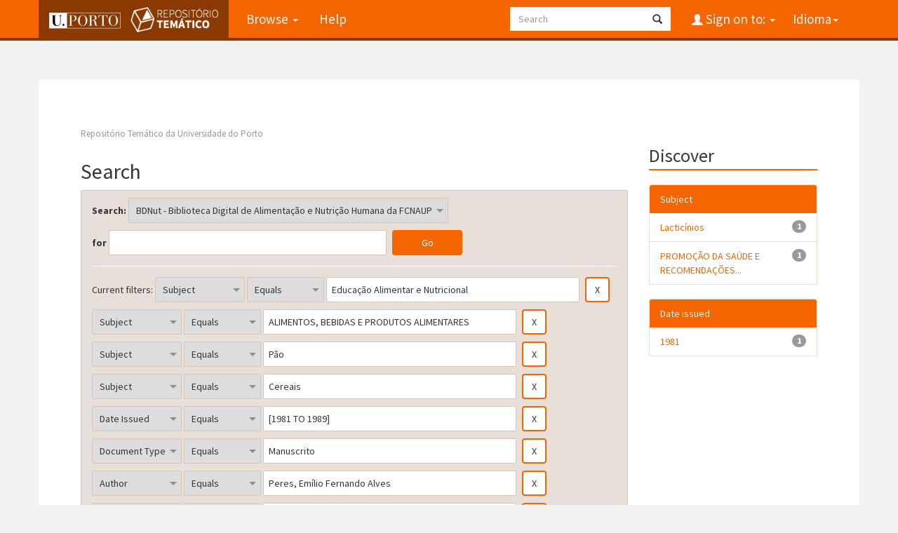

--- FILE ---
content_type: text/html;charset=UTF-8
request_url: https://repositorio-tematico.up.pt/handle/10405/2090/simple-search?query=&sort_by=score&order=desc&rpp=10&filter_field_1=subject&filter_type_1=equals&filter_value_1=Educa%C3%A7%C3%A3o+Alimentar+e+Nutricional&filter_field_2=subject&filter_type_2=equals&filter_value_2=ALIMENTOS%2C+BEBIDAS+E+PRODUTOS+ALIMENTARES&filter_field_3=subject&filter_type_3=equals&filter_value_3=P%C3%A3o&filter_field_4=subject&filter_type_4=equals&filter_value_4=Cereais&filter_field_5=dateIssued&filter_type_5=equals&filter_value_5=%5B1981+TO+1989%5D&filter_field_6=type&filter_type_6=equals&filter_value_6=Manuscrito&filter_field_7=author&filter_type_7=equals&filter_value_7=Peres%2C+Em%C3%ADlio+Fernando+Alves&filter_field_8=subject&filter_type_8=equals&filter_value_8=Frutas&filter_field_9=subject&filter_type_9=equals&filter_value_9=Vegetais&etal=0&filtername=subject&filterquery=Leguminosas&filtertype=equals
body_size: 6237
content:


















<!DOCTYPE html>
<html>
    <head>
        <title>Repositório Temático da Universidade do Porto: Search</title>
        <meta http-equiv="Content-Type" content="text/html; charset=UTF-8" />
        <meta name="Generator" content="DSpace 6.3" />
        <meta name="viewport" content="width=device-width, initial-scale=1.0">
      
   
        <link rel="shortcut icon" href="/favicon.png" type="image/x-icon"/>
	<link href="https://fonts.googleapis.com/css?family=Source+Sans+Pro:400,700,700italic,400italic" rel="stylesheet" type="text/css">
   
        <link rel="stylesheet" href="/static/css/jquery-ui-1.10.3.custom/redmond/jquery-ui-1.10.3.custom.css" type="text/css" />
        <link rel="stylesheet" href="/static/css/bootstrap/bootstrap.min.css" type="text/css" />

        <link rel="stylesheet" href="/static/css/bootstrap/dspace-theme.css" type="text/css" />
    
      <link rel="stylesheet" href="/static/css/UP.css" type="text/css" /> 
      <link rel="stylesheet" href="/static/css/UP-theme.css" type="text/css" />
    


        <link rel="search" type="application/opensearchdescription+xml" href="/open-search/description.xml" title="DSpace"/>

        
        <script type='text/javascript' src="/static/js/jquery/jquery-1.10.2.min.js"></script>
        <script type='text/javascript' src='/static/js/jquery/jquery-ui-1.10.3.custom.min.js'></script>
        <script type='text/javascript' src='/static/js/bootstrap/bootstrap.min.js'></script>
        <script type='text/javascript' src='/static/js/holder.js'></script>
        <script type="text/javascript" src="/utils.js"></script>
        <script type="text/javascript" src="/static/js/choice-support.js"> </script>
        


    
    


    
        <script type="text/javascript">
	var jQ = jQuery.noConflict();
	jQ(document).ready(function() {
		jQ( "#spellCheckQuery").click(function(){
			jQ("#query").val(jQ(this).attr('data-spell'));
			jQ("#main-query-submit").click();
		});
		jQ( "#filterquery" )
			.autocomplete({
				source: function( request, response ) {
					jQ.ajax({
						url: "/json/discovery/autocomplete?query=&filter_field_1=subject&filter_type_1=equals&filter_value_1=Educa%C3%A7%C3%A3o+Alimentar+e+Nutricional&filter_field_2=subject&filter_type_2=equals&filter_value_2=ALIMENTOS%2C+BEBIDAS+E+PRODUTOS+ALIMENTARES&filter_field_3=subject&filter_type_3=equals&filter_value_3=P%C3%A3o&filter_field_4=subject&filter_type_4=equals&filter_value_4=Cereais&filter_field_5=dateIssued&filter_type_5=equals&filter_value_5=%5B1981+TO+1989%5D&filter_field_6=type&filter_type_6=equals&filter_value_6=Manuscrito&filter_field_7=author&filter_type_7=equals&filter_value_7=Peres%2C+Em%C3%ADlio+Fernando+Alves&filter_field_8=subject&filter_type_8=equals&filter_value_8=Frutas&filter_field_9=subject&filter_type_9=equals&filter_value_9=Vegetais&filter_field_10=subject&filter_type_10=equals&filter_value_10=Leguminosas",
						dataType: "json",
						cache: false,
						data: {
							auto_idx: jQ("#filtername").val(),
							auto_query: request.term,
							auto_sort: 'count',
							auto_type: jQ("#filtertype").val(),
							location: '10405/2090'	
						},
						success: function( data ) {
							response( jQ.map( data.autocomplete, function( item ) {
								var tmp_val = item.authorityKey;
								if (tmp_val == null || tmp_val == '')
								{
									tmp_val = item.displayedValue;
								}
								return {
									label: item.displayedValue + " (" + item.count + ")",
									value: tmp_val
								};
							}))			
						}
					})
				}
			});
	});
	function validateFilters() {
		return document.getElementById("filterquery").value.length > 0;
	}
</script>
    
    

<!-- HTML5 shim and Respond.js IE8 support of HTML5 elements and media queries -->
<!--[if lt IE 9]>
  <script src="/static/js/html5shiv.js"></script>
  <script src="/static/js/respond.min.js"></script>
<![endif]-->
    </head>

    
    
    <body class="undernavigation">
<a class="sr-only" href="#content">Skip navigation</a>
<header class="navbar navbar-inverse navbar-fixed-top">    
    
            <div class="container">
                

























       <div class="navbar-header">
         <button type="button" class="navbar-toggle" data-toggle="collapse" data-target=".navbar-collapse">
           <span class="icon-bar"></span>
           <span class="icon-bar"></span>
           <span class="icon-bar"></span>
         </button>

         <a class="navbar-brand" href="/">
		<img height="25" src="/image/up_white.png" alt="UP logo" />
		<img class="logo-dspace" src="/image/logo_dspace.png" alt="DSpace logo">
	 </a>
       </div>
       <nav class="collapse navbar-collapse bs-navbar-collapse" role="navigation">
         <ul class="nav navbar-nav">

                
           <li class="dropdown">
             <a href="#" class="dropdown-toggle" data-toggle="dropdown">Browse <b class="caret"></b></a>
             <ul class="dropdown-menu">
               <li><a href="/community-list">Communities<br/>&amp;&nbsp;Collections</a></li>
				<li class="divider"></li>
        <li class="dropdown-header">Browse Items by:</li>
				
				
				
				      			<li><a href="/browse?type=dateissued">Issue Date</a></li>
					
				      			<li><a href="/browse?type=author">Author</a></li>
					
				      			<li><a href="/browse?type=title">Title</a></li>
					
				      			<li><a href="/browse?type=subject">Subject</a></li>
					
				      			<li><a href="/browse?type=type">Document Type</a></li>
					
				    
				

            </ul>
          </li>
          <li class=""><script type="text/javascript">
<!-- Javascript starts here
document.write('<a href="#" onClick="var popupwin = window.open(\'/help/index.html\',\'dspacepopup\',\'height=600,width=550,resizable,scrollbars\');popupwin.focus();return false;">Help<\/a>');
// -->
</script><noscript><a href="/help/index.html" target="dspacepopup">Help</a></noscript></li>
       </ul>

 
    <div class="nav navbar-nav navbar-right">
	 <ul class="nav navbar-nav navbar-right">
      <li class="dropdown">
       <a href="#" class="dropdown-toggle" data-toggle="dropdown">Idioma<b class="caret"></b></a>
        <ul class="dropdown-menu">
 
      <li>
        <a onclick="javascript:document.repost.locale.value='en';

                  document.repost.submit();" href="?locale=en">
         English
       </a>
      </li>
 
      <li>
        <a onclick="javascript:document.repost.locale.value='pt';

                  document.repost.submit();" href="?locale=pt">
         português
       </a>
      </li>
 
     </ul>
    </li>
    </ul>
  </div>
 
 
       <div class="nav navbar-nav navbar-right">
		<ul class="nav navbar-nav navbar-right">
         <li class="dropdown">
         
             <a href="#" class="dropdown-toggle" data-toggle="dropdown"><span class="glyphicon glyphicon-user"></span> Sign on to: <b class="caret"></b></a>
	             
             <ul class="dropdown-menu">
               <li><a href="/mydspace">My DSpace</a></li>
               <li><a href="/subscribe">Receive email<br/>updates</a></li>
               <li><a href="/profile">Edit Profile</a></li>

		
             </ul>
           </li>
          </ul>
          
	
	<form method="get" action="/simple-search" class="navbar-form navbar-right">
	    <div class="form-group">
          <input type="text" class="form-control" placeholder="Search" name="query" id="tequery" size="25"/>
        </div>
        <button type="submit" class="btn btn-primary"><span class="glyphicon glyphicon-search"></span></button>

	</form></div>
    </nav>

            </div>

</header>

<main id="content" role="main">

                

<div class="container">
    



  

<ol class="breadcrumb btn-success">

  <li><a href="/">Repositório Temático da Universidade do Porto</a></li>

</ol>

</div>                



        
<div class="container">

    <div class="row">
    <div class="col-md-9">
	







































    

<h2>Search</h2>

<div class="discovery-search-form panel panel-default">
    
	<div class="discovery-query panel-heading">
    <form action="simple-search" method="get">
        <label for="tlocation">
         	Search:
        </label>
        <select name="location" id="tlocation">

            <option value="/">All of DSpace</option>

            <option value="10405/2090" selected="selected">
                BDNut - Biblioteca Digital de Alimentação e Nutrição Humana da FCNAUP
            </option>

            <option value="10405/2094" >
                BDNut 1.Manuscritos
            </option>

            <option value="10405/2096" >
                BDNut 2. Investigação & Desenvolvimento
            </option>

            <option value="10405/2103" >
                BDNut 3. Ensino & Aprendizagem
            </option>

            <option value="10405/2110" >
                BDNut 4. Comunicação com os <i>Media</i>
            </option>

        </select><br/>
        <label for="query">for</label>
        <input type="text" size="50" id="query" name="query" value=""/>
        <input type="submit" id="main-query-submit" class="btn btn-primary" value="Go" />
                  
        <input type="hidden" value="10" name="rpp" />
        <input type="hidden" value="score" name="sort_by" />
        <input type="hidden" value="desc" name="order" />
                                
		<div class="discovery-search-appliedFilters">
		<span>Current filters:</span>
		
			    <select id="filter_field_1" name="filter_field_1">
				<option value="title">Title</option><option value="author">Author</option><option value="subject" selected="selected">Subject</option><option value="dateIssued">Date Issued</option><option value="type">Document Type</option>
				</select>
				<select id="filter_type_1" name="filter_type_1">
				<option value="equals" selected="selected">Equals</option><option value="contains">Contains</option><option value="authority">ID</option><option value="notequals">Not Equals</option><option value="notcontains">Not Contains</option><option value="notauthority">Not ID</option>
				</select>
				<input type="text" id="filter_value_1" name="filter_value_1" value="Educação&#x20;Alimentar&#x20;e&#x20;Nutricional" size="45"/>
				<input class="btn btn-default" type="submit" id="submit_filter_remove_1" name="submit_filter_remove_1" value="X" />
				<br/>
				
			    <select id="filter_field_2" name="filter_field_2">
				<option value="title">Title</option><option value="author">Author</option><option value="subject" selected="selected">Subject</option><option value="dateIssued">Date Issued</option><option value="type">Document Type</option>
				</select>
				<select id="filter_type_2" name="filter_type_2">
				<option value="equals" selected="selected">Equals</option><option value="contains">Contains</option><option value="authority">ID</option><option value="notequals">Not Equals</option><option value="notcontains">Not Contains</option><option value="notauthority">Not ID</option>
				</select>
				<input type="text" id="filter_value_2" name="filter_value_2" value="ALIMENTOS,&#x20;BEBIDAS&#x20;E&#x20;PRODUTOS&#x20;ALIMENTARES" size="45"/>
				<input class="btn btn-default" type="submit" id="submit_filter_remove_2" name="submit_filter_remove_2" value="X" />
				<br/>
				
			    <select id="filter_field_3" name="filter_field_3">
				<option value="title">Title</option><option value="author">Author</option><option value="subject" selected="selected">Subject</option><option value="dateIssued">Date Issued</option><option value="type">Document Type</option>
				</select>
				<select id="filter_type_3" name="filter_type_3">
				<option value="equals" selected="selected">Equals</option><option value="contains">Contains</option><option value="authority">ID</option><option value="notequals">Not Equals</option><option value="notcontains">Not Contains</option><option value="notauthority">Not ID</option>
				</select>
				<input type="text" id="filter_value_3" name="filter_value_3" value="Pão" size="45"/>
				<input class="btn btn-default" type="submit" id="submit_filter_remove_3" name="submit_filter_remove_3" value="X" />
				<br/>
				
			    <select id="filter_field_4" name="filter_field_4">
				<option value="title">Title</option><option value="author">Author</option><option value="subject" selected="selected">Subject</option><option value="dateIssued">Date Issued</option><option value="type">Document Type</option>
				</select>
				<select id="filter_type_4" name="filter_type_4">
				<option value="equals" selected="selected">Equals</option><option value="contains">Contains</option><option value="authority">ID</option><option value="notequals">Not Equals</option><option value="notcontains">Not Contains</option><option value="notauthority">Not ID</option>
				</select>
				<input type="text" id="filter_value_4" name="filter_value_4" value="Cereais" size="45"/>
				<input class="btn btn-default" type="submit" id="submit_filter_remove_4" name="submit_filter_remove_4" value="X" />
				<br/>
				
			    <select id="filter_field_5" name="filter_field_5">
				<option value="title">Title</option><option value="author">Author</option><option value="subject">Subject</option><option value="dateIssued" selected="selected">Date Issued</option><option value="type">Document Type</option>
				</select>
				<select id="filter_type_5" name="filter_type_5">
				<option value="equals" selected="selected">Equals</option><option value="contains">Contains</option><option value="authority">ID</option><option value="notequals">Not Equals</option><option value="notcontains">Not Contains</option><option value="notauthority">Not ID</option>
				</select>
				<input type="text" id="filter_value_5" name="filter_value_5" value="[1981&#x20;TO&#x20;1989]" size="45"/>
				<input class="btn btn-default" type="submit" id="submit_filter_remove_5" name="submit_filter_remove_5" value="X" />
				<br/>
				
			    <select id="filter_field_6" name="filter_field_6">
				<option value="title">Title</option><option value="author">Author</option><option value="subject">Subject</option><option value="dateIssued">Date Issued</option><option value="type" selected="selected">Document Type</option>
				</select>
				<select id="filter_type_6" name="filter_type_6">
				<option value="equals" selected="selected">Equals</option><option value="contains">Contains</option><option value="authority">ID</option><option value="notequals">Not Equals</option><option value="notcontains">Not Contains</option><option value="notauthority">Not ID</option>
				</select>
				<input type="text" id="filter_value_6" name="filter_value_6" value="Manuscrito" size="45"/>
				<input class="btn btn-default" type="submit" id="submit_filter_remove_6" name="submit_filter_remove_6" value="X" />
				<br/>
				
			    <select id="filter_field_7" name="filter_field_7">
				<option value="title">Title</option><option value="author" selected="selected">Author</option><option value="subject">Subject</option><option value="dateIssued">Date Issued</option><option value="type">Document Type</option>
				</select>
				<select id="filter_type_7" name="filter_type_7">
				<option value="equals" selected="selected">Equals</option><option value="contains">Contains</option><option value="authority">ID</option><option value="notequals">Not Equals</option><option value="notcontains">Not Contains</option><option value="notauthority">Not ID</option>
				</select>
				<input type="text" id="filter_value_7" name="filter_value_7" value="Peres,&#x20;Emílio&#x20;Fernando&#x20;Alves" size="45"/>
				<input class="btn btn-default" type="submit" id="submit_filter_remove_7" name="submit_filter_remove_7" value="X" />
				<br/>
				
			    <select id="filter_field_8" name="filter_field_8">
				<option value="title">Title</option><option value="author">Author</option><option value="subject" selected="selected">Subject</option><option value="dateIssued">Date Issued</option><option value="type">Document Type</option>
				</select>
				<select id="filter_type_8" name="filter_type_8">
				<option value="equals" selected="selected">Equals</option><option value="contains">Contains</option><option value="authority">ID</option><option value="notequals">Not Equals</option><option value="notcontains">Not Contains</option><option value="notauthority">Not ID</option>
				</select>
				<input type="text" id="filter_value_8" name="filter_value_8" value="Frutas" size="45"/>
				<input class="btn btn-default" type="submit" id="submit_filter_remove_8" name="submit_filter_remove_8" value="X" />
				<br/>
				
			    <select id="filter_field_9" name="filter_field_9">
				<option value="title">Title</option><option value="author">Author</option><option value="subject" selected="selected">Subject</option><option value="dateIssued">Date Issued</option><option value="type">Document Type</option>
				</select>
				<select id="filter_type_9" name="filter_type_9">
				<option value="equals" selected="selected">Equals</option><option value="contains">Contains</option><option value="authority">ID</option><option value="notequals">Not Equals</option><option value="notcontains">Not Contains</option><option value="notauthority">Not ID</option>
				</select>
				<input type="text" id="filter_value_9" name="filter_value_9" value="Vegetais" size="45"/>
				<input class="btn btn-default" type="submit" id="submit_filter_remove_9" name="submit_filter_remove_9" value="X" />
				<br/>
				
			    <select id="filter_field_10" name="filter_field_10">
				<option value="title">Title</option><option value="author">Author</option><option value="subject" selected="selected">Subject</option><option value="dateIssued">Date Issued</option><option value="type">Document Type</option>
				</select>
				<select id="filter_type_10" name="filter_type_10">
				<option value="equals" selected="selected">Equals</option><option value="contains">Contains</option><option value="authority">ID</option><option value="notequals">Not Equals</option><option value="notcontains">Not Contains</option><option value="notauthority">Not ID</option>
				</select>
				<input type="text" id="filter_value_10" name="filter_value_10" value="Leguminosas" size="45"/>
				<input class="btn btn-default" type="submit" id="submit_filter_remove_10" name="submit_filter_remove_10" value="X" />
				<br/>
				
		</div>

<a class="btn btn-default" href="/simple-search">Start a new search</a>	
		</form>
		</div>

		<div class="discovery-search-filters panel-body">
		<h5>Add filters:</h5>
		<p class="discovery-search-filters-hint">Use filters to refine the search results.</p>
		<form action="simple-search" method="get">
		<input type="hidden" value="10405&#x2F;2090" name="location" />
		<input type="hidden" value="" name="query" />
		
				    <input type="hidden" id="filter_field_1" name="filter_field_1" value="subject" />
					<input type="hidden" id="filter_type_1" name="filter_type_1" value="equals" />
					<input type="hidden" id="filter_value_1" name="filter_value_1" value="Educação&#x20;Alimentar&#x20;e&#x20;Nutricional" />
					
				    <input type="hidden" id="filter_field_2" name="filter_field_2" value="subject" />
					<input type="hidden" id="filter_type_2" name="filter_type_2" value="equals" />
					<input type="hidden" id="filter_value_2" name="filter_value_2" value="ALIMENTOS,&#x20;BEBIDAS&#x20;E&#x20;PRODUTOS&#x20;ALIMENTARES" />
					
				    <input type="hidden" id="filter_field_3" name="filter_field_3" value="subject" />
					<input type="hidden" id="filter_type_3" name="filter_type_3" value="equals" />
					<input type="hidden" id="filter_value_3" name="filter_value_3" value="Pão" />
					
				    <input type="hidden" id="filter_field_4" name="filter_field_4" value="subject" />
					<input type="hidden" id="filter_type_4" name="filter_type_4" value="equals" />
					<input type="hidden" id="filter_value_4" name="filter_value_4" value="Cereais" />
					
				    <input type="hidden" id="filter_field_5" name="filter_field_5" value="dateIssued" />
					<input type="hidden" id="filter_type_5" name="filter_type_5" value="equals" />
					<input type="hidden" id="filter_value_5" name="filter_value_5" value="[1981&#x20;TO&#x20;1989]" />
					
				    <input type="hidden" id="filter_field_6" name="filter_field_6" value="type" />
					<input type="hidden" id="filter_type_6" name="filter_type_6" value="equals" />
					<input type="hidden" id="filter_value_6" name="filter_value_6" value="Manuscrito" />
					
				    <input type="hidden" id="filter_field_7" name="filter_field_7" value="author" />
					<input type="hidden" id="filter_type_7" name="filter_type_7" value="equals" />
					<input type="hidden" id="filter_value_7" name="filter_value_7" value="Peres,&#x20;Emílio&#x20;Fernando&#x20;Alves" />
					
				    <input type="hidden" id="filter_field_8" name="filter_field_8" value="subject" />
					<input type="hidden" id="filter_type_8" name="filter_type_8" value="equals" />
					<input type="hidden" id="filter_value_8" name="filter_value_8" value="Frutas" />
					
				    <input type="hidden" id="filter_field_9" name="filter_field_9" value="subject" />
					<input type="hidden" id="filter_type_9" name="filter_type_9" value="equals" />
					<input type="hidden" id="filter_value_9" name="filter_value_9" value="Vegetais" />
					
				    <input type="hidden" id="filter_field_10" name="filter_field_10" value="subject" />
					<input type="hidden" id="filter_type_10" name="filter_type_10" value="equals" />
					<input type="hidden" id="filter_value_10" name="filter_value_10" value="Leguminosas" />
					
		<select id="filtername" name="filtername">
		<option value="title">Title</option><option value="author">Author</option><option value="subject">Subject</option><option value="dateIssued">Date Issued</option><option value="type">Document Type</option>
		</select>
		<select id="filtertype" name="filtertype">
		<option value="equals">Equals</option><option value="contains">Contains</option><option value="authority">ID</option><option value="notequals">Not Equals</option><option value="notcontains">Not Contains</option><option value="notauthority">Not ID</option>
		</select>
		<input type="text" id="filterquery" name="filterquery" size="45" required="required" />
		<input type="hidden" value="10" name="rpp" />
		<input type="hidden" value="score" name="sort_by" />
		<input type="hidden" value="desc" name="order" />
		<input class="btn btn-default" type="submit" value="Add" onclick="return validateFilters()" />
		</form>
		</div>        

        
   <div class="discovery-pagination-controls panel-footer">
   <form action="simple-search" method="get">
   <input type="hidden" value="10405&#x2F;2090" name="location" />
   <input type="hidden" value="" name="query" />
	
				    <input type="hidden" id="filter_field_1" name="filter_field_1" value="subject" />
					<input type="hidden" id="filter_type_1" name="filter_type_1" value="equals" />
					<input type="hidden" id="filter_value_1" name="filter_value_1" value="Educação&#x20;Alimentar&#x20;e&#x20;Nutricional" />
					
				    <input type="hidden" id="filter_field_2" name="filter_field_2" value="subject" />
					<input type="hidden" id="filter_type_2" name="filter_type_2" value="equals" />
					<input type="hidden" id="filter_value_2" name="filter_value_2" value="ALIMENTOS,&#x20;BEBIDAS&#x20;E&#x20;PRODUTOS&#x20;ALIMENTARES" />
					
				    <input type="hidden" id="filter_field_3" name="filter_field_3" value="subject" />
					<input type="hidden" id="filter_type_3" name="filter_type_3" value="equals" />
					<input type="hidden" id="filter_value_3" name="filter_value_3" value="Pão" />
					
				    <input type="hidden" id="filter_field_4" name="filter_field_4" value="subject" />
					<input type="hidden" id="filter_type_4" name="filter_type_4" value="equals" />
					<input type="hidden" id="filter_value_4" name="filter_value_4" value="Cereais" />
					
				    <input type="hidden" id="filter_field_5" name="filter_field_5" value="dateIssued" />
					<input type="hidden" id="filter_type_5" name="filter_type_5" value="equals" />
					<input type="hidden" id="filter_value_5" name="filter_value_5" value="[1981&#x20;TO&#x20;1989]" />
					
				    <input type="hidden" id="filter_field_6" name="filter_field_6" value="type" />
					<input type="hidden" id="filter_type_6" name="filter_type_6" value="equals" />
					<input type="hidden" id="filter_value_6" name="filter_value_6" value="Manuscrito" />
					
				    <input type="hidden" id="filter_field_7" name="filter_field_7" value="author" />
					<input type="hidden" id="filter_type_7" name="filter_type_7" value="equals" />
					<input type="hidden" id="filter_value_7" name="filter_value_7" value="Peres,&#x20;Emílio&#x20;Fernando&#x20;Alves" />
					
				    <input type="hidden" id="filter_field_8" name="filter_field_8" value="subject" />
					<input type="hidden" id="filter_type_8" name="filter_type_8" value="equals" />
					<input type="hidden" id="filter_value_8" name="filter_value_8" value="Frutas" />
					
				    <input type="hidden" id="filter_field_9" name="filter_field_9" value="subject" />
					<input type="hidden" id="filter_type_9" name="filter_type_9" value="equals" />
					<input type="hidden" id="filter_value_9" name="filter_value_9" value="Vegetais" />
					
				    <input type="hidden" id="filter_field_10" name="filter_field_10" value="subject" />
					<input type="hidden" id="filter_type_10" name="filter_type_10" value="equals" />
					<input type="hidden" id="filter_value_10" name="filter_value_10" value="Leguminosas" />
						
           <label for="rpp">Results/Page</label>
           <select name="rpp" id="rpp">

                   <option value="5" >5</option>

                   <option value="10" selected="selected">10</option>

                   <option value="15" >15</option>

                   <option value="20" >20</option>

                   <option value="25" >25</option>

                   <option value="30" >30</option>

                   <option value="35" >35</option>

                   <option value="40" >40</option>

                   <option value="45" >45</option>

                   <option value="50" >50</option>

                   <option value="55" >55</option>

                   <option value="60" >60</option>

                   <option value="65" >65</option>

                   <option value="70" >70</option>

                   <option value="75" >75</option>

                   <option value="80" >80</option>

                   <option value="85" >85</option>

                   <option value="90" >90</option>

                   <option value="95" >95</option>

                   <option value="100" >100</option>

           </select>
           &nbsp;|&nbsp;

               <label for="sort_by">Sort items by</label>
               <select name="sort_by" id="sort_by">
                   <option value="score">Relevance</option>
 <option value="dc.title_sort" >Title</option> <option value="dc.date.issued_dt" >Issue Date</option>
               </select>

           <label for="order">In order</label>
           <select name="order" id="order">
               <option value="ASC" >Ascending</option>
               <option value="DESC" selected="selected">Descending</option>
           </select>
           <label for="etal">Authors/record</label>
           <select name="etal" id="etal">

               <option value="0" selected="selected">All</option>
<option value="1" >1</option>
                       <option value="5" >5</option>

                       <option value="10" >10</option>

                       <option value="15" >15</option>

                       <option value="20" >20</option>

                       <option value="25" >25</option>

                       <option value="30" >30</option>

                       <option value="35" >35</option>

                       <option value="40" >40</option>

                       <option value="45" >45</option>

                       <option value="50" >50</option>

           </select>
           <input class="btn btn-default" type="submit" name="submit_search" value="Update" />


</form>
   </div>
</div>   

<hr/>
<div class="discovery-result-pagination row container">

    
	<div class="alert alert-info">Results 1-1 of 1 (Search time: 0.001 seconds).</div>
    <ul class="pagination pull-right">
	<li class="disabled"><span>previous</span></li>
	
	<li class="active"><span>1</span></li>

	<li class="disabled"><span>next</span></li>
	</ul>
<!-- give a content to the div -->
</div>
<div class="discovery-result-results">





    <div class="panel panel-info">
    <div class="panel-heading">Item hits:</div>
    <table align="center" class="table" summary="This table browses all dspace content">
<tr>
<th id="t1" class="oddRowEvenCol">Issue Date</th><th id="t2" class="oddRowOddCol">Title</th><th id="t3" class="oddRowEvenCol">Author(s)</th><th id="t4" class="oddRowOddCol">Type</th></tr><tr><td headers="t1" ><em>1981</em></td><td headers="t2" ><a href="/handle/10405/51073">Dez&#x20;regras&#x20;de&#x20;ouro&#x20;de&#x20;alimentação&#x20;saudável&#x20;:&#x20;Manuscrito</a></td><td headers="t3" ><em>Peres,&#x20;Emílio&#x20;Fernando&#x20;Alves</em></td><td headers="t4" ><em><a href="/browse?type=type&amp;value=Manuscrito&amp;value_lang=pt_PT">Manuscrito</a></em></td></tr>
</table>

    </div>

</div>
















            

	</div>
	<div class="col-md-3">
                    


<h3 class="facets">Discover</h3>
<div id="facets" class="facetsBox">

<div id="facet_subject" class="panel panel-success">
	    <div class="panel-heading">Subject</div>
	    <ul class="list-group"><li class="list-group-item"><span class="badge">1</span> <a href="/handle/10405/2090/simple-search?query=&amp;sort_by=score&amp;order=desc&amp;rpp=10&amp;filter_field_1=subject&amp;filter_type_1=equals&amp;filter_value_1=Educa%C3%A7%C3%A3o+Alimentar+e+Nutricional&amp;filter_field_2=subject&amp;filter_type_2=equals&amp;filter_value_2=ALIMENTOS%2C+BEBIDAS+E+PRODUTOS+ALIMENTARES&amp;filter_field_3=subject&amp;filter_type_3=equals&amp;filter_value_3=P%C3%A3o&amp;filter_field_4=subject&amp;filter_type_4=equals&amp;filter_value_4=Cereais&amp;filter_field_5=dateIssued&amp;filter_type_5=equals&amp;filter_value_5=%5B1981+TO+1989%5D&amp;filter_field_6=type&amp;filter_type_6=equals&amp;filter_value_6=Manuscrito&amp;filter_field_7=author&amp;filter_type_7=equals&amp;filter_value_7=Peres%2C+Em%C3%ADlio+Fernando+Alves&amp;filter_field_8=subject&amp;filter_type_8=equals&amp;filter_value_8=Frutas&amp;filter_field_9=subject&amp;filter_type_9=equals&amp;filter_value_9=Vegetais&amp;filter_field_10=subject&amp;filter_type_10=equals&amp;filter_value_10=Leguminosas&amp;etal=0&amp;filtername=subject&amp;filterquery=Lactic%C3%ADnios&amp;filtertype=equals"
                title="Filter by Lacticínios">
                Lacticínios</a></li><li class="list-group-item"><span class="badge">1</span> <a href="/handle/10405/2090/simple-search?query=&amp;sort_by=score&amp;order=desc&amp;rpp=10&amp;filter_field_1=subject&amp;filter_type_1=equals&amp;filter_value_1=Educa%C3%A7%C3%A3o+Alimentar+e+Nutricional&amp;filter_field_2=subject&amp;filter_type_2=equals&amp;filter_value_2=ALIMENTOS%2C+BEBIDAS+E+PRODUTOS+ALIMENTARES&amp;filter_field_3=subject&amp;filter_type_3=equals&amp;filter_value_3=P%C3%A3o&amp;filter_field_4=subject&amp;filter_type_4=equals&amp;filter_value_4=Cereais&amp;filter_field_5=dateIssued&amp;filter_type_5=equals&amp;filter_value_5=%5B1981+TO+1989%5D&amp;filter_field_6=type&amp;filter_type_6=equals&amp;filter_value_6=Manuscrito&amp;filter_field_7=author&amp;filter_type_7=equals&amp;filter_value_7=Peres%2C+Em%C3%ADlio+Fernando+Alves&amp;filter_field_8=subject&amp;filter_type_8=equals&amp;filter_value_8=Frutas&amp;filter_field_9=subject&amp;filter_type_9=equals&amp;filter_value_9=Vegetais&amp;filter_field_10=subject&amp;filter_type_10=equals&amp;filter_value_10=Leguminosas&amp;etal=0&amp;filtername=subject&amp;filterquery=PROMO%C3%87%C3%83O+DA+SA%C3%9ADE+E+RECOMENDA%C3%87%C3%95ES+ALIMENTARES&amp;filtertype=equals"
                title="Filter by PROMOÇÃO DA SAÚDE E RECOMENDAÇÕES ALIMENTARES">
                PROMOÇÃO DA SAÚDE E RECOMENDAÇÕES...</a></li></ul></div><div id="facet_dateIssued" class="panel panel-success">
	    <div class="panel-heading">Date issued</div>
	    <ul class="list-group"><li class="list-group-item"><span class="badge">1</span> <a href="/handle/10405/2090/simple-search?query=&amp;sort_by=score&amp;order=desc&amp;rpp=10&amp;filter_field_1=subject&amp;filter_type_1=equals&amp;filter_value_1=Educa%C3%A7%C3%A3o+Alimentar+e+Nutricional&amp;filter_field_2=subject&amp;filter_type_2=equals&amp;filter_value_2=ALIMENTOS%2C+BEBIDAS+E+PRODUTOS+ALIMENTARES&amp;filter_field_3=subject&amp;filter_type_3=equals&amp;filter_value_3=P%C3%A3o&amp;filter_field_4=subject&amp;filter_type_4=equals&amp;filter_value_4=Cereais&amp;filter_field_5=dateIssued&amp;filter_type_5=equals&amp;filter_value_5=%5B1981+TO+1989%5D&amp;filter_field_6=type&amp;filter_type_6=equals&amp;filter_value_6=Manuscrito&amp;filter_field_7=author&amp;filter_type_7=equals&amp;filter_value_7=Peres%2C+Em%C3%ADlio+Fernando+Alves&amp;filter_field_8=subject&amp;filter_type_8=equals&amp;filter_value_8=Frutas&amp;filter_field_9=subject&amp;filter_type_9=equals&amp;filter_value_9=Vegetais&amp;filter_field_10=subject&amp;filter_type_10=equals&amp;filter_value_10=Leguminosas&amp;etal=0&amp;filtername=dateIssued&amp;filterquery=1981&amp;filtertype=equals"
                title="Filter by 1981">
                1981</a></li></ul></div>

</div>


    </div>
    </div>       

</div>
</main>
            
             <footer class="navbar navbar-inverse navbar-bottom">
 

             <div id="designedby" class="container">
		<a href="http://www.up.pt" class="footer-uplogo"><img src="/image/up_white.png" alt="University of Porto Website"></a>

            

			<div id="footer_feedback" class="pull-right">                                    
                                <p class="text-muted"><a target="_blank" href="http://www.dspace.org/">DSpace Software</a> Copyright&nbsp;&copy;&nbsp;2002-2019&nbsp; <a target="_blank" href="http://www.duraspace.org/">Duraspace</a>
                                
                                <a href="/htmlmap"></a></p>
                                </div>
			</div>
    </footer>
<!-- Matomo -->
<script type="text/javascript">
  var _paq = window._paq || [];
  /* tracker methods like "setCustomDimension" should be called before "trackPageView" */
  _paq.push(['trackPageView']);
  _paq.push(['enableLinkTracking']);
  (function() {
    var u="https://piwik.up.pt/";
    _paq.push(['setTrackerUrl', u+'matomo.php']);
    _paq.push(['setSiteId', '4']);
    var d=document, g=d.createElement('script'), s=d.getElementsByTagName('script')[0];
    g.type='text/javascript'; g.async=true; g.defer=true; g.src=u+'matomo.js'; s.parentNode.insertBefore(g,s);
  })();
</script>
<noscript><p><img src="http://piwik.up.pt/piwik.php?idsite=4" style="border:0;" alt="" /></p></noscript>
<!-- End Matomo Code -->

    </body>
</html>

